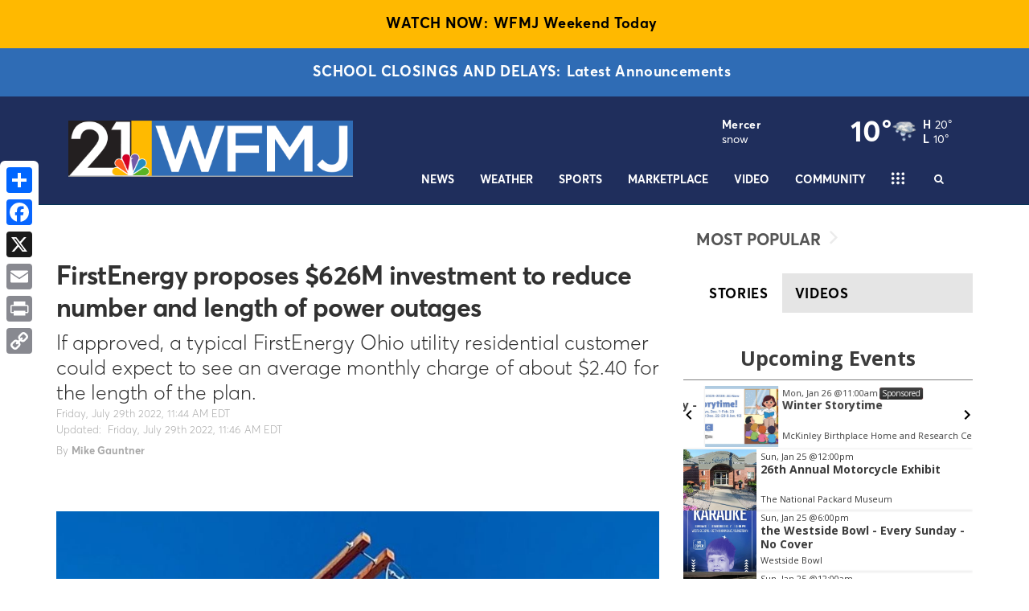

--- FILE ---
content_type: application/javascript; charset=utf-8
request_url: https://fundingchoicesmessages.google.com/f/AGSKWxUswbvaPtz2hc_OS-9ahARnMaC_8pGB1IKawpmRcxa7b84eP3bkExoeg0ybi2NSrtAekUuFiBjnauthly8zT34Z-bwwM4anoZVtVPEfhxNCLPeeWMcDnZnVviszxukt5S_Gl2nBZL6JJ10t6-WIv68k_BMR5KQzM2DeN_rjLNj0Rochn3zy-4i4tm4=/_/cn-advert._StickyAd..org/ads/_160x300./dartfunctions.
body_size: -1290
content:
window['ccff48c9-d052-4498-92ec-fb0749a4ce13'] = true;